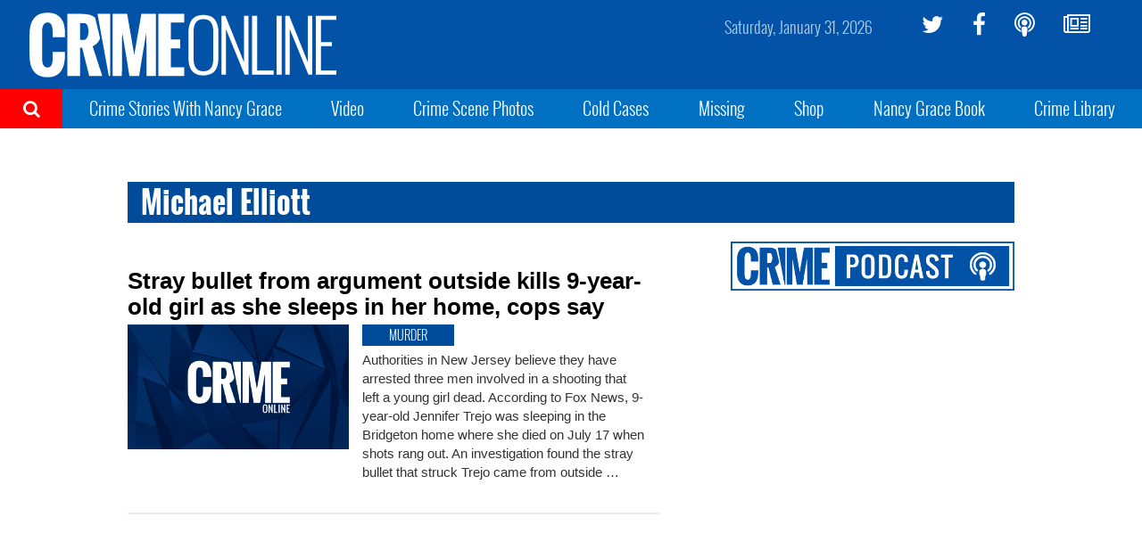

--- FILE ---
content_type: text/html; charset=utf-8
request_url: https://www.google.com/recaptcha/api2/aframe
body_size: 249
content:
<!DOCTYPE HTML><html><head><meta http-equiv="content-type" content="text/html; charset=UTF-8"></head><body><script nonce="C-QHpptQy7Bvd17F85gqdQ">/** Anti-fraud and anti-abuse applications only. See google.com/recaptcha */ try{var clients={'sodar':'https://pagead2.googlesyndication.com/pagead/sodar?'};window.addEventListener("message",function(a){try{if(a.source===window.parent){var b=JSON.parse(a.data);var c=clients[b['id']];if(c){var d=document.createElement('img');d.src=c+b['params']+'&rc='+(localStorage.getItem("rc::a")?sessionStorage.getItem("rc::b"):"");window.document.body.appendChild(d);sessionStorage.setItem("rc::e",parseInt(sessionStorage.getItem("rc::e")||0)+1);localStorage.setItem("rc::h",'1769833421556');}}}catch(b){}});window.parent.postMessage("_grecaptcha_ready", "*");}catch(b){}</script></body></html>

--- FILE ---
content_type: text/plain;charset=UTF-8
request_url: https://c.pub.network/v2/c
body_size: -265
content:
82f7d829-f5cc-4d39-b515-b7cdfc8839bb

--- FILE ---
content_type: text/plain;charset=UTF-8
request_url: https://c.pub.network/v2/c
body_size: -113
content:
73f1b8bf-07b9-468f-adb1-ee5ec113f7bb